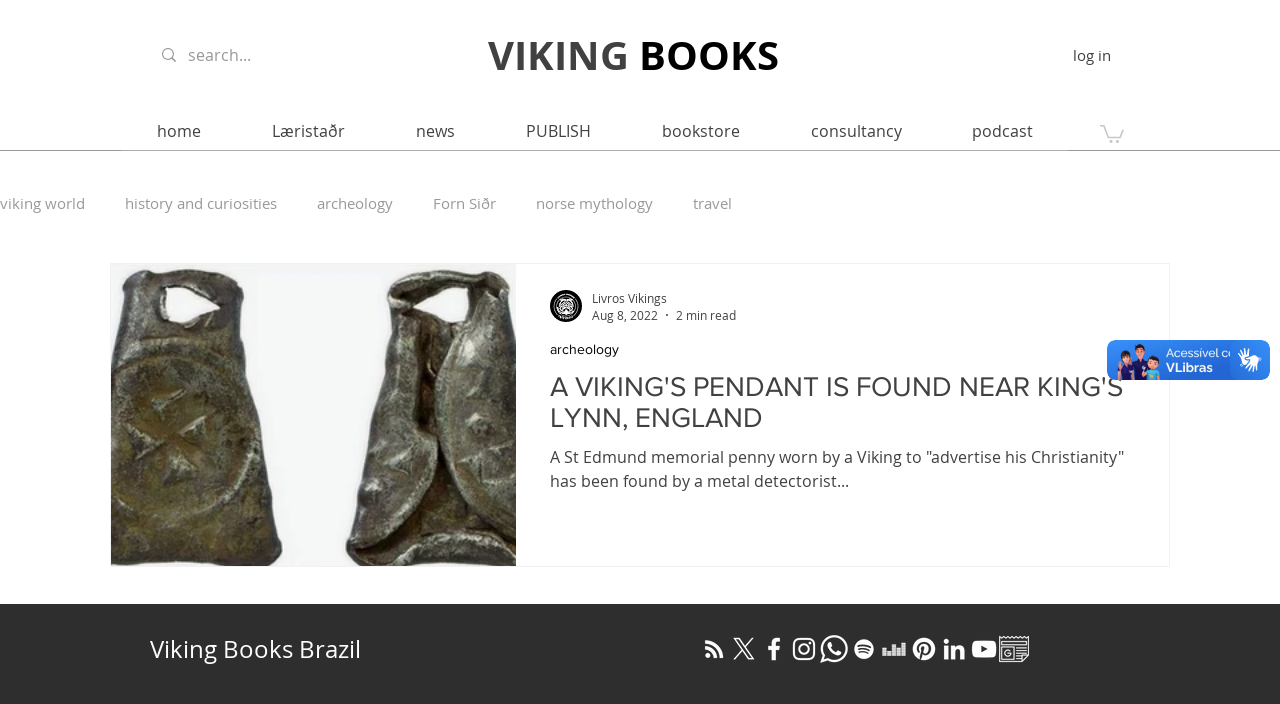

--- FILE ---
content_type: text/html; charset=utf-8
request_url: https://www.google.com/recaptcha/api2/aframe
body_size: 267
content:
<!DOCTYPE HTML><html><head><meta http-equiv="content-type" content="text/html; charset=UTF-8"></head><body><script nonce="tZn6FKDv3Fu5nxvvXvSgyg">/** Anti-fraud and anti-abuse applications only. See google.com/recaptcha */ try{var clients={'sodar':'https://pagead2.googlesyndication.com/pagead/sodar?'};window.addEventListener("message",function(a){try{if(a.source===window.parent){var b=JSON.parse(a.data);var c=clients[b['id']];if(c){var d=document.createElement('img');d.src=c+b['params']+'&rc='+(localStorage.getItem("rc::a")?sessionStorage.getItem("rc::b"):"");window.document.body.appendChild(d);sessionStorage.setItem("rc::e",parseInt(sessionStorage.getItem("rc::e")||0)+1);localStorage.setItem("rc::h",'1769098297349');}}}catch(b){}});window.parent.postMessage("_grecaptcha_ready", "*");}catch(b){}</script></body></html>